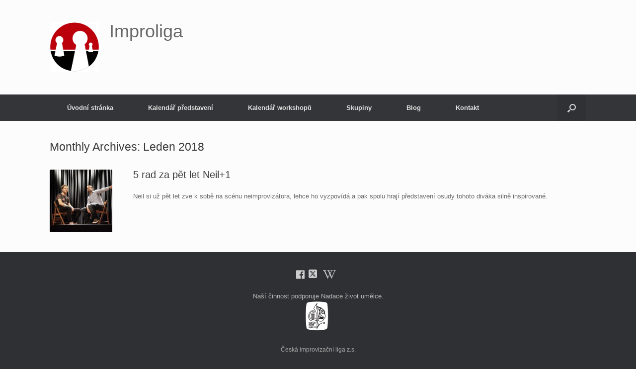

--- FILE ---
content_type: text/css
request_url: https://improliga.cz/wp-content/themes/wpimprov_vantage_child/style.css?ver=1.20.32
body_size: 831
content:
/*
Theme Name: Wpimprov  Vantage Child
Author: SiteOrigin
Author URI: http://improliga.cz/
Theme URI: http://github.com/vatoz/wpimprov_vantage_child
Description: Wpimprov Vantage Child Theme
Version: 1.0.0
Template: vantage
Text Domain: vantage
Domain Path: /languages/
*/

/* =Theme customization starts here
-------------------------------------------------------------- */
.single-nav-wrapper,#theme-attribution{display:none;}


@media (min-width: 800px) {
   .wpimprov_large_calendar .wpimprov_day {
        width: 14%; display:block;float:left;
    }
  .wpimprov_large_calendar .wpimprov_week {clear:both}       
   .wpimprov_large_calendar {
    font-size:12px;   
   }
  .wpimprov_large_calendar h2{
    font-size:19px;   
   }                 
  .wpimprov_large_calendar h3{
    font-size:16px;   
   }                
   
   .wpimprov_large_calendar h3 span.dow{display:none;/*den v týdnu nechci v tabulkovém zobrazení*/}
    
}

.wpimprov_large_calendar .wpimprov_event {margin-bottom:2em;margin-right:2px;margin-left:2px;}  


@media (min-width: 800px) {
.wpimprov_past .wpimprov_event{
          
float:left;width:48%;
                  overflow: hidden;
   
}    


.type-wpimprov_team .entry-thumbnail{
    float:left;max-width:49.99%;padding-right:20px;
    
}


}

.wpimprov_past .wpimprov_event{
          
 height:6em;
background:#F9F9F9;margin:1px 1px 1px 1px;   
}

.wpimprov_future img{
              
max-width:49.99%;
   }

.wpimprov_teams  .wpimprov_city {
	clear:both;
padding-top:2em;

}
.wpimprov_teams  .wpimprov_city .wpimprov_team {
	display:block; width:200px;height:230px;

	float:left;
margin-right:10px;
margin-bootm:10px;

}

.wpimprov_teams  .wpimprov_city .wpimprov_team img{
max-width:200px;max-height:180px;
}


.wpimprov_teams  .wpimprov_city .wpimprov_team {
/*border:thin solid pink;*/
}

article.wpimprov_team .entry-thumbnail{
float:left;max-width:48%;

}
article.wpimprov_team .entry-content{float:right;}
.teamdata_before{
clean:none;
}
#team_calendar{margin-top:120px;}

#team_future, #team_past{
font-size:150%;
padding-top:40px;

}
#team_past,#no_past{clean:left;}
#no_future,#no_past{
font-size:120%;
padding-top:40px;

}

article.wpimprov_team .entry-header{clean:none;}
.wpimprov_hideempty_calendar img{max-width:300px;max-height:200px;}



.social-media-icon-size-medium{font-size:20px;margin-right:8px;}


#map{width:100%;height:400px;}

a.logo img{float:left;}
a.logo h1 {margin-top: 37px}

--- FILE ---
content_type: text/plain
request_url: https://www.google-analytics.com/j/collect?v=1&_v=j102&a=1728616498&t=pageview&_s=1&dl=https%3A%2F%2Fimproliga.cz%2F2018%2F01%2F&ul=en-us%40posix&dt=Leden%202018%20%E2%80%93%20Improliga&sr=1280x720&vp=1280x720&_u=IEBAAEABAAAAACAAI~&jid=224608093&gjid=1968394814&cid=851374725.1769664548&tid=UA-40099806-1&_gid=1289085274.1769664548&_r=1&_slc=1&z=1934139293
body_size: -284
content:
2,cG-5QM0BRRB5P